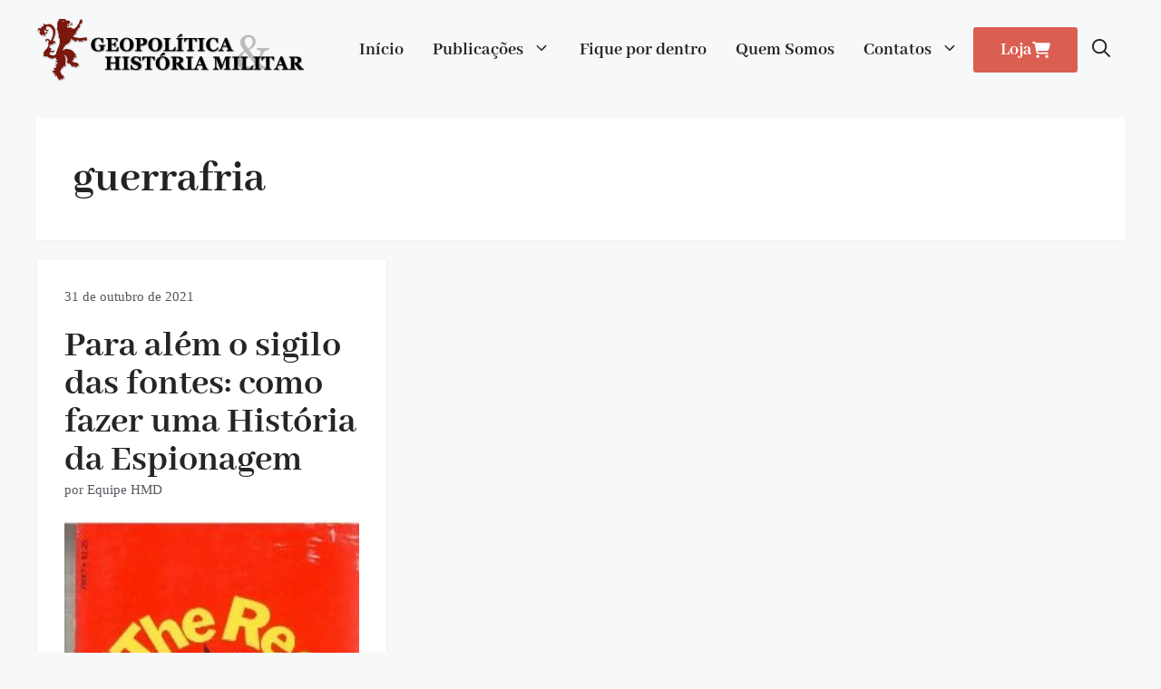

--- FILE ---
content_type: text/html; charset=UTF-8
request_url: https://historiamilitaremdebate.com.br/tag/guerrafria/
body_size: 22202
content:
<!DOCTYPE html>
<html lang="pt-BR">
<head>
	<meta charset="UTF-8">
	
<!-- Author Meta Tags by Molongui Authorship, visit: https://wordpress.org/plugins/molongui-authorship/ -->
<!-- /Molongui Authorship -->

<title>História Militar em Debate | Tag: guerrafria</title>
	<style>img:is([sizes="auto" i],[sizes^="auto," i]){contain-intrinsic-size:3000px 1500px}</style>
	<meta name="viewport" content="width=device-width, initial-scale=1">
<!-- The SEO Framework por Sybre Waaijer -->
<meta name="robots" content="max-snippet:-1,max-image-preview:standard,max-video-preview:-1" />
<link rel="canonical" href="https://historiamilitaremdebate.com.br/tag/guerrafria/" />
<meta property="og:type" content="website" />
<meta property="og:locale" content="pt_BR" />
<meta property="og:site_name" content="História Militar em Debate" />
<meta property="og:title" content="Tag: guerrafria" />
<meta property="og:url" content="https://historiamilitaremdebate.com.br/tag/guerrafria/" />
<meta property="og:image" content="https://historiamilitaremdebate.com.br/wp-content/uploads/2022/07/placeholder-historia-militar-em-debate.png" />
<meta property="og:image:width" content="1280" />
<meta property="og:image:height" content="960" />
<meta name="twitter:card" content="summary_large_image" />
<meta name="twitter:title" content="Tag: guerrafria" />
<meta name="twitter:image" content="https://historiamilitaremdebate.com.br/wp-content/uploads/2022/07/placeholder-historia-militar-em-debate.png" />
<script type="application/ld+json">{"@context":"https://schema.org","@graph":[{"@type":"WebSite","@id":"https://historiamilitaremdebate.com.br/#/schema/WebSite","url":"https://historiamilitaremdebate.com.br/","name":"História Militar em Debate","description":"Ensaio e Artigos sobre a História Militar no Brasil e no mundo.","inLanguage":"pt-BR","potentialAction":{"@type":"SearchAction","target":{"@type":"EntryPoint","urlTemplate":"https://historiamilitaremdebate.com.br/search/{search_term_string}/"},"query-input":"required name=search_term_string"},"publisher":{"@type":"Organization","@id":"https://historiamilitaremdebate.com.br/#/schema/Organization","name":"História Militar em Debate","url":"https://historiamilitaremdebate.com.br/","logo":{"@type":"ImageObject","url":"https://historiamilitaremdebate.com.br/wp-content/uploads/2022/07/cropped-favicon-historia-militar-em-debate.png","contentUrl":"https://historiamilitaremdebate.com.br/wp-content/uploads/2022/07/cropped-favicon-historia-militar-em-debate.png","width":512,"height":512,"contentSize":"26288"}}},{"@type":"CollectionPage","@id":"https://historiamilitaremdebate.com.br/tag/guerrafria/","url":"https://historiamilitaremdebate.com.br/tag/guerrafria/","name":"História Militar em Debate | Tag: guerrafria","inLanguage":"pt-BR","isPartOf":{"@id":"https://historiamilitaremdebate.com.br/#/schema/WebSite"},"breadcrumb":{"@type":"BreadcrumbList","@id":"https://historiamilitaremdebate.com.br/#/schema/BreadcrumbList","itemListElement":[{"@type":"ListItem","position":1,"item":"https://historiamilitaremdebate.com.br/","name":"História Militar em Debate"},{"@type":"ListItem","position":2,"name":"Tag: guerrafria"}]}}]}</script>
<!-- / The SEO Framework por Sybre Waaijer | 4.72ms meta | 1.79ms boot -->

<link rel='dns-prefetch' href='//www.googletagmanager.com' />
<link rel='dns-prefetch' href='//hcaptcha.com' />
<link rel='dns-prefetch' href='//pagead2.googlesyndication.com' />
<link href='https://fonts.gstatic.com' crossorigin rel='preconnect' />
<link href='https://fonts.googleapis.com' crossorigin rel='preconnect' />
<link rel="alternate" type="application/rss+xml" title="Feed para História Militar em Debate &raquo;" href="https://historiamilitaremdebate.com.br/feed/" />
<link rel="alternate" type="application/rss+xml" title="Feed de comentários para História Militar em Debate &raquo;" href="https://historiamilitaremdebate.com.br/comments/feed/" />
<link rel="alternate" type="application/rss+xml" title="Feed de tag para História Militar em Debate &raquo; guerrafria" href="https://historiamilitaremdebate.com.br/tag/guerrafria/feed/" />

<link data-optimized="1" rel='stylesheet' id='wp-block-library-css' href='https://historiamilitaremdebate.com.br/wp-content/litespeed/css/4afca133709124e3735634090e61f21e.css?ver=23be4' media='all' />
<style id='classic-theme-styles-inline-css'>
/*! This file is auto-generated */
.wp-block-button__link{color:#fff;background-color:#32373c;border-radius:9999px;box-shadow:none;text-decoration:none;padding:calc(.667em + 2px) calc(1.333em + 2px);font-size:1.125em}.wp-block-file__button{background:#32373c;color:#fff;text-decoration:none}</style>
<style id='ctrb-counters-style-inline-css'>.dashicons{font-family:dashicons!important}.columns-1{grid-template-columns:repeat(1,1fr)}.columns-2{grid-template-columns:repeat(2,1fr)}.columns-3{grid-template-columns:repeat(3,1fr)}.columns-4{grid-template-columns:repeat(4,1fr)}.columns-5{grid-template-columns:repeat(5,1fr)}.columns-6{grid-template-columns:repeat(6,1fr)}.columns-7{grid-template-columns:repeat(7,1fr)}.columns-8{grid-template-columns:repeat(8,1fr)}.columns-9{grid-template-columns:repeat(9,1fr)}.columns-10{grid-template-columns:repeat(10,1fr)}.columns-11{grid-template-columns:repeat(11,1fr)}.columns-12{grid-template-columns:repeat(12,1fr)}@media(max-width:768px){.columns-tablet-1{grid-template-columns:repeat(1,1fr)}.columns-tablet-2{grid-template-columns:repeat(2,1fr)}.columns-tablet-3{grid-template-columns:repeat(3,1fr)}.columns-tablet-4{grid-template-columns:repeat(4,1fr)}.columns-tablet-5{grid-template-columns:repeat(5,1fr)}.columns-tablet-6{grid-template-columns:repeat(6,1fr)}.columns-tablet-7{grid-template-columns:repeat(7,1fr)}.columns-tablet-8{grid-template-columns:repeat(8,1fr)}.columns-tablet-9{grid-template-columns:repeat(9,1fr)}.columns-tablet-10{grid-template-columns:repeat(10,1fr)}.columns-tablet-11{grid-template-columns:repeat(11,1fr)}.columns-tablet-12{grid-template-columns:repeat(12,1fr)}}@media(max-width:576px){.columns-mobile-1{grid-template-columns:repeat(1,1fr)}.columns-mobile-2{grid-template-columns:repeat(2,1fr)}.columns-mobile-3{grid-template-columns:repeat(3,1fr)}.columns-mobile-4{grid-template-columns:repeat(4,1fr)}.columns-mobile-5{grid-template-columns:repeat(5,1fr)}.columns-mobile-6{grid-template-columns:repeat(6,1fr)}.columns-mobile-7{grid-template-columns:repeat(7,1fr)}.columns-mobile-8{grid-template-columns:repeat(8,1fr)}.columns-mobile-9{grid-template-columns:repeat(9,1fr)}.columns-mobile-10{grid-template-columns:repeat(10,1fr)}.columns-mobile-11{grid-template-columns:repeat(11,1fr)}.columns-mobile-12{grid-template-columns:repeat(12,1fr)}}.wp-block-ctrb-counters *{box-sizing:border-box}.wp-block-ctrb-counters .ctrbCounters{display:grid}.wp-block-ctrb-counters .ctrbCounters>div{align-items:center;display:flex;justify-content:center}.wp-block-ctrb-counters .ctrbCounters .counter{display:flex;flex-direction:column;justify-content:center}.wp-block-ctrb-counters .ctrbCounters .counter .counterIcon{margin-bottom:5px}.wp-block-ctrb-counters .ctrbCounters .counter .counterIcon i{font-style:inherit}.wp-block-ctrb-counters .ctrbCounters .counter .counterNumber{margin:0 0 10px}.wp-block-ctrb-counters .ctrbCounters .counter .counterLabel{margin:0}.wp-block-ctrb-counters .ctrbCounters .counter .counterIconLabel{align-items:center;display:inline-flex;justify-content:center}.wp-block-ctrb-counters .ctrbCounters .counter .counterIconLabel i{font-style:inherit;margin-right:10px}</style>
<link data-optimized="1" rel='stylesheet' id='quads-style-css-css' href='https://historiamilitaremdebate.com.br/wp-content/litespeed/css/0068539bc53c7e3183e01ef8d880dbb8.css?ver=c1a18' media='all' />
<link data-optimized="1" rel='stylesheet' id='fontAwesome-css' href='https://historiamilitaremdebate.com.br/wp-content/litespeed/css/895af22df1963bb644383ae78494f68c.css?ver=c96be' media='all' />
<style id='global-styles-inline-css'>:root{--wp--preset--aspect-ratio--square:1;--wp--preset--aspect-ratio--4-3:4/3;--wp--preset--aspect-ratio--3-4:3/4;--wp--preset--aspect-ratio--3-2:3/2;--wp--preset--aspect-ratio--2-3:2/3;--wp--preset--aspect-ratio--16-9:16/9;--wp--preset--aspect-ratio--9-16:9/16;--wp--preset--color--black:#000000;--wp--preset--color--cyan-bluish-gray:#abb8c3;--wp--preset--color--white:#ffffff;--wp--preset--color--pale-pink:#f78da7;--wp--preset--color--vivid-red:#cf2e2e;--wp--preset--color--luminous-vivid-orange:#ff6900;--wp--preset--color--luminous-vivid-amber:#fcb900;--wp--preset--color--light-green-cyan:#7bdcb5;--wp--preset--color--vivid-green-cyan:#00d084;--wp--preset--color--pale-cyan-blue:#8ed1fc;--wp--preset--color--vivid-cyan-blue:#0693e3;--wp--preset--color--vivid-purple:#9b51e0;--wp--preset--color--contrast:var(--contrast);--wp--preset--color--contrast-2:var(--contrast-2);--wp--preset--color--contrast-3:var(--contrast-3);--wp--preset--color--base:var(--base);--wp--preset--color--base-2:var(--base-2);--wp--preset--color--base-3:var(--base-3);--wp--preset--color--accent:var(--accent);--wp--preset--color--global-color-8:var(--global-color-8);--wp--preset--gradient--vivid-cyan-blue-to-vivid-purple:linear-gradient(135deg,rgba(6,147,227,1) 0%,rgb(155,81,224) 100%);--wp--preset--gradient--light-green-cyan-to-vivid-green-cyan:linear-gradient(135deg,rgb(122,220,180) 0%,rgb(0,208,130) 100%);--wp--preset--gradient--luminous-vivid-amber-to-luminous-vivid-orange:linear-gradient(135deg,rgba(252,185,0,1) 0%,rgba(255,105,0,1) 100%);--wp--preset--gradient--luminous-vivid-orange-to-vivid-red:linear-gradient(135deg,rgba(255,105,0,1) 0%,rgb(207,46,46) 100%);--wp--preset--gradient--very-light-gray-to-cyan-bluish-gray:linear-gradient(135deg,rgb(238,238,238) 0%,rgb(169,184,195) 100%);--wp--preset--gradient--cool-to-warm-spectrum:linear-gradient(135deg,rgb(74,234,220) 0%,rgb(151,120,209) 20%,rgb(207,42,186) 40%,rgb(238,44,130) 60%,rgb(251,105,98) 80%,rgb(254,248,76) 100%);--wp--preset--gradient--blush-light-purple:linear-gradient(135deg,rgb(255,206,236) 0%,rgb(152,150,240) 100%);--wp--preset--gradient--blush-bordeaux:linear-gradient(135deg,rgb(254,205,165) 0%,rgb(254,45,45) 50%,rgb(107,0,62) 100%);--wp--preset--gradient--luminous-dusk:linear-gradient(135deg,rgb(255,203,112) 0%,rgb(199,81,192) 50%,rgb(65,88,208) 100%);--wp--preset--gradient--pale-ocean:linear-gradient(135deg,rgb(255,245,203) 0%,rgb(182,227,212) 50%,rgb(51,167,181) 100%);--wp--preset--gradient--electric-grass:linear-gradient(135deg,rgb(202,248,128) 0%,rgb(113,206,126) 100%);--wp--preset--gradient--midnight:linear-gradient(135deg,rgb(2,3,129) 0%,rgb(40,116,252) 100%);--wp--preset--font-size--small:13px;--wp--preset--font-size--medium:20px;--wp--preset--font-size--large:36px;--wp--preset--font-size--x-large:42px;--wp--preset--spacing--20:0.44rem;--wp--preset--spacing--30:0.67rem;--wp--preset--spacing--40:1rem;--wp--preset--spacing--50:1.5rem;--wp--preset--spacing--60:2.25rem;--wp--preset--spacing--70:3.38rem;--wp--preset--spacing--80:5.06rem;--wp--preset--shadow--natural:6px 6px 9px rgba(0, 0, 0, 0.2);--wp--preset--shadow--deep:12px 12px 50px rgba(0, 0, 0, 0.4);--wp--preset--shadow--sharp:6px 6px 0px rgba(0, 0, 0, 0.2);--wp--preset--shadow--outlined:6px 6px 0px -3px rgba(255, 255, 255, 1), 6px 6px rgba(0, 0, 0, 1);--wp--preset--shadow--crisp:6px 6px 0px rgba(0, 0, 0, 1)}:where(.is-layout-flex){gap:.5em}:where(.is-layout-grid){gap:.5em}body .is-layout-flex{display:flex}.is-layout-flex{flex-wrap:wrap;align-items:center}.is-layout-flex>:is(*,div){margin:0}body .is-layout-grid{display:grid}.is-layout-grid>:is(*,div){margin:0}:where(.wp-block-columns.is-layout-flex){gap:2em}:where(.wp-block-columns.is-layout-grid){gap:2em}:where(.wp-block-post-template.is-layout-flex){gap:1.25em}:where(.wp-block-post-template.is-layout-grid){gap:1.25em}.has-black-color{color:var(--wp--preset--color--black)!important}.has-cyan-bluish-gray-color{color:var(--wp--preset--color--cyan-bluish-gray)!important}.has-white-color{color:var(--wp--preset--color--white)!important}.has-pale-pink-color{color:var(--wp--preset--color--pale-pink)!important}.has-vivid-red-color{color:var(--wp--preset--color--vivid-red)!important}.has-luminous-vivid-orange-color{color:var(--wp--preset--color--luminous-vivid-orange)!important}.has-luminous-vivid-amber-color{color:var(--wp--preset--color--luminous-vivid-amber)!important}.has-light-green-cyan-color{color:var(--wp--preset--color--light-green-cyan)!important}.has-vivid-green-cyan-color{color:var(--wp--preset--color--vivid-green-cyan)!important}.has-pale-cyan-blue-color{color:var(--wp--preset--color--pale-cyan-blue)!important}.has-vivid-cyan-blue-color{color:var(--wp--preset--color--vivid-cyan-blue)!important}.has-vivid-purple-color{color:var(--wp--preset--color--vivid-purple)!important}.has-black-background-color{background-color:var(--wp--preset--color--black)!important}.has-cyan-bluish-gray-background-color{background-color:var(--wp--preset--color--cyan-bluish-gray)!important}.has-white-background-color{background-color:var(--wp--preset--color--white)!important}.has-pale-pink-background-color{background-color:var(--wp--preset--color--pale-pink)!important}.has-vivid-red-background-color{background-color:var(--wp--preset--color--vivid-red)!important}.has-luminous-vivid-orange-background-color{background-color:var(--wp--preset--color--luminous-vivid-orange)!important}.has-luminous-vivid-amber-background-color{background-color:var(--wp--preset--color--luminous-vivid-amber)!important}.has-light-green-cyan-background-color{background-color:var(--wp--preset--color--light-green-cyan)!important}.has-vivid-green-cyan-background-color{background-color:var(--wp--preset--color--vivid-green-cyan)!important}.has-pale-cyan-blue-background-color{background-color:var(--wp--preset--color--pale-cyan-blue)!important}.has-vivid-cyan-blue-background-color{background-color:var(--wp--preset--color--vivid-cyan-blue)!important}.has-vivid-purple-background-color{background-color:var(--wp--preset--color--vivid-purple)!important}.has-black-border-color{border-color:var(--wp--preset--color--black)!important}.has-cyan-bluish-gray-border-color{border-color:var(--wp--preset--color--cyan-bluish-gray)!important}.has-white-border-color{border-color:var(--wp--preset--color--white)!important}.has-pale-pink-border-color{border-color:var(--wp--preset--color--pale-pink)!important}.has-vivid-red-border-color{border-color:var(--wp--preset--color--vivid-red)!important}.has-luminous-vivid-orange-border-color{border-color:var(--wp--preset--color--luminous-vivid-orange)!important}.has-luminous-vivid-amber-border-color{border-color:var(--wp--preset--color--luminous-vivid-amber)!important}.has-light-green-cyan-border-color{border-color:var(--wp--preset--color--light-green-cyan)!important}.has-vivid-green-cyan-border-color{border-color:var(--wp--preset--color--vivid-green-cyan)!important}.has-pale-cyan-blue-border-color{border-color:var(--wp--preset--color--pale-cyan-blue)!important}.has-vivid-cyan-blue-border-color{border-color:var(--wp--preset--color--vivid-cyan-blue)!important}.has-vivid-purple-border-color{border-color:var(--wp--preset--color--vivid-purple)!important}.has-vivid-cyan-blue-to-vivid-purple-gradient-background{background:var(--wp--preset--gradient--vivid-cyan-blue-to-vivid-purple)!important}.has-light-green-cyan-to-vivid-green-cyan-gradient-background{background:var(--wp--preset--gradient--light-green-cyan-to-vivid-green-cyan)!important}.has-luminous-vivid-amber-to-luminous-vivid-orange-gradient-background{background:var(--wp--preset--gradient--luminous-vivid-amber-to-luminous-vivid-orange)!important}.has-luminous-vivid-orange-to-vivid-red-gradient-background{background:var(--wp--preset--gradient--luminous-vivid-orange-to-vivid-red)!important}.has-very-light-gray-to-cyan-bluish-gray-gradient-background{background:var(--wp--preset--gradient--very-light-gray-to-cyan-bluish-gray)!important}.has-cool-to-warm-spectrum-gradient-background{background:var(--wp--preset--gradient--cool-to-warm-spectrum)!important}.has-blush-light-purple-gradient-background{background:var(--wp--preset--gradient--blush-light-purple)!important}.has-blush-bordeaux-gradient-background{background:var(--wp--preset--gradient--blush-bordeaux)!important}.has-luminous-dusk-gradient-background{background:var(--wp--preset--gradient--luminous-dusk)!important}.has-pale-ocean-gradient-background{background:var(--wp--preset--gradient--pale-ocean)!important}.has-electric-grass-gradient-background{background:var(--wp--preset--gradient--electric-grass)!important}.has-midnight-gradient-background{background:var(--wp--preset--gradient--midnight)!important}.has-small-font-size{font-size:var(--wp--preset--font-size--small)!important}.has-medium-font-size{font-size:var(--wp--preset--font-size--medium)!important}.has-large-font-size{font-size:var(--wp--preset--font-size--large)!important}.has-x-large-font-size{font-size:var(--wp--preset--font-size--x-large)!important}:where(.wp-block-post-template.is-layout-flex){gap:1.25em}:where(.wp-block-post-template.is-layout-grid){gap:1.25em}:where(.wp-block-columns.is-layout-flex){gap:2em}:where(.wp-block-columns.is-layout-grid){gap:2em}:root :where(.wp-block-pullquote){font-size:1.5em;line-height:1.6}</style>
<link data-optimized="1" rel='stylesheet' id='contact-form-7-css' href='https://historiamilitaremdebate.com.br/wp-content/litespeed/css/deda67751c10da70d24421ce6a97c15e.css?ver=f48c7' media='all' />
<link data-optimized="1" rel='stylesheet' id='generate-widget-areas-css' href='https://historiamilitaremdebate.com.br/wp-content/litespeed/css/b4df5da02e16f9e3eea3de44c7a654de.css?ver=3dc72' media='all' />
<link data-optimized="1" rel='stylesheet' id='generate-style-css' href='https://historiamilitaremdebate.com.br/wp-content/litespeed/css/2c4baaf974107ef564342cdffcca8b4b.css?ver=b4002' media='all' />
<style id='generate-style-inline-css'>.generate-columns{margin-bottom:20px;padding-left:20px}.generate-columns-container{margin-left:-20px}.page-header{margin-bottom:20px;margin-left:20px}.generate-columns-container>.paging-navigation{margin-left:20px}.is-right-sidebar{width:30%}.is-left-sidebar{width:30%}.site-content .content-area{width:100%}@media (max-width:900px){.main-navigation .menu-toggle,.sidebar-nav-mobile:not(#sticky-placeholder){display:block}.main-navigation ul,.gen-sidebar-nav,.main-navigation:not(.slideout-navigation):not(.toggled) .main-nav>ul,.has-inline-mobile-toggle #site-navigation .inside-navigation>*:not(.navigation-search):not(.main-nav){display:none}.nav-align-right .inside-navigation,.nav-align-center .inside-navigation{justify-content:space-between}.has-inline-mobile-toggle .mobile-menu-control-wrapper{display:flex;flex-wrap:wrap}.has-inline-mobile-toggle .inside-header{flex-direction:row;text-align:left;flex-wrap:wrap}.has-inline-mobile-toggle .header-widget,.has-inline-mobile-toggle #site-navigation{flex-basis:100%}.nav-float-left .has-inline-mobile-toggle #site-navigation{order:10}}.dynamic-author-image-rounded{border-radius:100%}.dynamic-featured-image,.dynamic-author-image{vertical-align:middle}.one-container.blog .dynamic-content-template:not(:last-child),.one-container.archive .dynamic-content-template:not(:last-child){padding-bottom:0}.dynamic-entry-excerpt>p:last-child{margin-bottom:0}</style>
<link data-optimized="1" rel='stylesheet' id='generate-google-fonts-css' href='https://historiamilitaremdebate.com.br/wp-content/litespeed/css/e40f8e8c7d81aee0c204936eeb32ac5a.css?ver=2ac5a' media='all' />
<link data-optimized="1" rel='stylesheet' id='generatepress-dynamic-css' href='https://historiamilitaremdebate.com.br/wp-content/litespeed/css/049fc7f71aa2ec9f42ff8e5d96d1f3ad.css?ver=424e1' media='all' />
<link data-optimized="1" rel='stylesheet' id='generate-child-css' href='https://historiamilitaremdebate.com.br/wp-content/litespeed/css/47634a4df7b7ea8b96b25eb8c31dd1e8.css?ver=43232' media='all' />
<style id='generateblocks-inline-css'>.gb-container-75c7fc1b{border:1px solid var(--base);background-color:var(--base-3)}.gb-container-75c7fc1b>.gb-inside-container{padding:30px;max-width:1200px;margin-left:auto;margin-right:auto}.gb-grid-wrapper>.gb-grid-column-75c7fc1b>.gb-container{display:flex;flex-direction:column;height:100%}.gb-container-e8edb380{max-width:1200px;text-align:center;margin-right:auto;margin-left:auto}.gb-container-24122873{text-align:center;background-color:var(--base)}.gb-container-24122873>.gb-inside-container{padding-top:100px;padding-bottom:100px;max-width:1200px;margin-left:auto;margin-right:auto}.gb-grid-wrapper>.gb-grid-column-24122873>.gb-container{display:flex;flex-direction:column;height:100%}.gb-image-206a3ef8{object-fit:cover;vertical-align:middle}.gb-image-54e24042{width:340px;object-fit:contain;vertical-align:middle}.gb-image-ac00f3b5{vertical-align:middle}p.gb-headline-dc84aa49{font-size:.85em;color:var(--contrast-2)}h2.gb-headline-f3ca812b{line-height:1em;margin-bottom:0}h2.gb-headline-f3ca812b a{color:var(--contrast)}h2.gb-headline-f3ca812b a:hover{color:var(--accent)}p.gb-headline-b1009783{font-size:.85em;color:var(--contrast-2)}p.gb-headline-b1009783 a{color:var(--contrast-2)}p.gb-headline-b1009783 a:hover{color:var(--accent)}h2.gb-headline-30e81a72{text-align:center}.gb-button-wrapper{display:flex;flex-wrap:wrap;align-items:flex-start;justify-content:flex-start;clear:both}.gb-button-wrapper-00a7b6e9{justify-content:center}.gb-button-wrapper a.gb-button-3b2e2083{display:inline-flex;align-items:center;justify-content:center;text-align:center;padding:15px 20px;margin-right:10px;background-color:var(--accent);color:#fff;text-decoration:none}.gb-button-wrapper a.gb-button-3b2e2083:hover,.gb-button-wrapper a.gb-button-3b2e2083:active,.gb-button-wrapper a.gb-button-3b2e2083:focus{background-color:#222;color:#fff}.gb-button-wrapper a.gb-button-3b2e2083 .gb-icon{line-height:0}.gb-button-wrapper a.gb-button-3b2e2083 .gb-icon svg{width:1.5em;height:1.5em;fill:currentColor}.gb-button-wrapper a.gb-button-f172a784{display:inline-flex;align-items:center;justify-content:center;text-align:center;padding:15px 20px;margin-right:10px;background-color:var(--accent);color:#fff;text-decoration:none}.gb-button-wrapper a.gb-button-f172a784:hover,.gb-button-wrapper a.gb-button-f172a784:active,.gb-button-wrapper a.gb-button-f172a784:focus{background-color:#222;color:#fff}.gb-button-wrapper a.gb-button-f172a784 .gb-icon{line-height:0}.gb-button-wrapper a.gb-button-f172a784 .gb-icon svg{width:1.5em;height:1.5em;fill:currentColor}.gb-button-wrapper a.gb-button-8084fa47{display:inline-flex;align-items:center;justify-content:center;text-align:center;padding:15px 20px;margin-right:10px;background-color:var(--accent);color:#fff;text-decoration:none}.gb-button-wrapper a.gb-button-8084fa47:hover,.gb-button-wrapper a.gb-button-8084fa47:active,.gb-button-wrapper a.gb-button-8084fa47:focus{background-color:#222;color:#fff}.gb-button-wrapper a.gb-button-8084fa47 .gb-icon{line-height:0}.gb-button-wrapper a.gb-button-8084fa47 .gb-icon svg{width:1.5em;height:1.5em;fill:currentColor}.gb-button-wrapper a.gb-button-8fcbcfc5{display:inline-flex;align-items:center;justify-content:center;text-align:center;padding:15px 20px;margin-right:10px;background-color:var(--accent);color:#fff;text-decoration:none}.gb-button-wrapper a.gb-button-8fcbcfc5:hover,.gb-button-wrapper a.gb-button-8fcbcfc5:active,.gb-button-wrapper a.gb-button-8fcbcfc5:focus{background-color:#222;color:#fff}.gb-button-wrapper a.gb-button-8fcbcfc5 .gb-icon{line-height:0}.gb-button-wrapper a.gb-button-8fcbcfc5 .gb-icon svg{width:1.5em;height:1.5em;fill:currentColor}.gb-button-wrapper a.gb-button-6a95ea68{display:inline-flex;align-items:center;justify-content:center;text-align:center;padding:15px 20px;margin-right:10px;background-color:var(--accent);color:#fff;text-decoration:none}.gb-button-wrapper a.gb-button-6a95ea68:hover,.gb-button-wrapper a.gb-button-6a95ea68:active,.gb-button-wrapper a.gb-button-6a95ea68:focus{background-color:#222;color:#fff}.gb-button-wrapper a.gb-button-6a95ea68 .gb-icon{line-height:0}.gb-button-wrapper a.gb-button-6a95ea68 .gb-icon svg{width:1.5em;height:1.5em;fill:currentColor}.gb-button-wrapper a.gb-button-0e99610f{display:inline-flex;align-items:center;justify-content:center;text-align:center;padding:15px 20px;background-color:var(--accent);color:#fff;text-decoration:none}.gb-button-wrapper a.gb-button-0e99610f:hover,.gb-button-wrapper a.gb-button-0e99610f:active,.gb-button-wrapper a.gb-button-0e99610f:focus{background-color:#222;color:#fff}.gb-button-wrapper a.gb-button-0e99610f .gb-icon{line-height:0}.gb-button-wrapper a.gb-button-0e99610f .gb-icon svg{width:1.5em;height:1.5em;fill:currentColor}a.gb-button-75cc0090{display:inline-flex;align-items:center;column-gap:.5em;order:1;padding:10px 30px;border-radius:3px;background-color:var(--global-color-8);color:var(--base-3);text-decoration:none}a.gb-button-75cc0090:hover,a.gb-button-75cc0090:active,a.gb-button-75cc0090:focus{background-color:var(--accent);color:var(--base-3)}a.gb-button-75cc0090 .gb-icon{line-height:0}a.gb-button-75cc0090 .gb-icon svg{width:1em;height:1em;fill:currentColor}a.gb-button-88cf8c4c{display:inline-flex;align-items:center;column-gap:.5em;padding:8px 30px;margin-left:10px;border-radius:3px;background-color:var(--global-color-8);color:var(--base-3);text-decoration:none}a.gb-button-88cf8c4c:hover,a.gb-button-88cf8c4c:active,a.gb-button-88cf8c4c:focus{background-color:var(--accent);color:var(--base-3)}a.gb-button-88cf8c4c .gb-icon{line-height:0}a.gb-button-88cf8c4c .gb-icon svg{width:1em;height:1em;fill:currentColor}@media (max-width:767px){.gb-container-24122873>.gb-inside-container{padding:60px 20px}.gb-button-wrapper a.gb-button-3b2e2083{margin-right:6px;margin-bottom:6px}.gb-button-wrapper a.gb-button-3b2e2083 .gb-icon svg{width:1em;height:1em}.gb-button-wrapper a.gb-button-f172a784{margin-right:6px;margin-bottom:6px}.gb-button-wrapper a.gb-button-f172a784 .gb-icon svg{width:1em;height:1em}.gb-button-wrapper a.gb-button-8084fa47{margin-right:6px;margin-bottom:6px}.gb-button-wrapper a.gb-button-8084fa47 .gb-icon svg{width:1em;height:1em}.gb-button-wrapper a.gb-button-8fcbcfc5{margin-right:6px;margin-bottom:6px}.gb-button-wrapper a.gb-button-8fcbcfc5 .gb-icon svg{width:1em;height:1em}.gb-button-wrapper a.gb-button-6a95ea68{margin-right:6px;margin-bottom:6px}.gb-button-wrapper a.gb-button-6a95ea68 .gb-icon svg{width:1em;height:1em}.gb-button-wrapper a.gb-button-0e99610f{margin-right:6px;margin-bottom:6px}.gb-button-wrapper a.gb-button-0e99610f .gb-icon svg{width:1em;height:1em}a.gb-button-75cc0090{padding:8px 20px}}:root{--gb-container-width:1200px}.gb-container .wp-block-image img{vertical-align:middle}.gb-grid-wrapper .wp-block-image{margin-bottom:0}.gb-highlight{background:none}.gb-shape{line-height:0}</style>
<link data-optimized="1" rel='stylesheet' id='generate-blog-css' href='https://historiamilitaremdebate.com.br/wp-content/litespeed/css/f958b39d5fdd91385cc55d503bf8fb24.css?ver=fdc68' media='all' />
<link data-optimized="1" rel='stylesheet' id='generate-offside-css' href='https://historiamilitaremdebate.com.br/wp-content/litespeed/css/93d0dc0fcad0170e0f44cad38735c352.css?ver=fd4db' media='all' />
<style id='generate-offside-inline-css'>:root{--gp-slideout-width:265px}.slideout-navigation,.slideout-navigation a{color:var(--contrast)}.slideout-navigation button.slideout-exit{color:var(--contrast);padding-left:16px;padding-right:16px}.slide-opened nav.toggled .menu-toggle:before{display:none}@media (max-width:900px){.menu-bar-item.slideout-toggle{display:none}}</style>
<link data-optimized="1" rel='stylesheet' id='generate-navigation-branding-css' href='https://historiamilitaremdebate.com.br/wp-content/litespeed/css/6e07fedd679b8659329dcd79038123c0.css?ver=62f36' media='all' />
<style id='generate-navigation-branding-inline-css'>@media (max-width:900px){.site-header,#site-navigation,#sticky-navigation{display:none!important;opacity:0}#mobile-header{display:block!important;width:100%!important}#mobile-header .main-nav>ul{display:none}#mobile-header.toggled .main-nav>ul,#mobile-header .menu-toggle,#mobile-header .mobile-bar-items{display:block}#mobile-header .main-nav{-ms-flex:0 0 100%;flex:0 0 100%;-webkit-box-ordinal-group:5;-ms-flex-order:4;order:4}}.main-navigation.has-branding .inside-navigation.grid-container,.main-navigation.has-branding.grid-container .inside-navigation:not(.grid-container){padding:0 40px 0 40px}.main-navigation.has-branding:not(.grid-container) .inside-navigation:not(.grid-container) .navigation-branding{margin-left:10px}.main-navigation .sticky-navigation-logo,.main-navigation.navigation-stick .site-logo:not(.mobile-header-logo){display:none}.main-navigation.navigation-stick .sticky-navigation-logo{display:block}.navigation-branding img,.site-logo.mobile-header-logo img{height:60px;width:auto}.navigation-branding .main-title{line-height:60px}@media (max-width:900px){.main-navigation.has-branding.nav-align-center .menu-bar-items,.main-navigation.has-sticky-branding.navigation-stick.nav-align-center .menu-bar-items{margin-left:auto}.navigation-branding{margin-right:auto;margin-left:10px}.navigation-branding .main-title,.mobile-header-navigation .site-logo{margin-left:10px}.main-navigation.has-branding .inside-navigation.grid-container{padding:0}}</style>
<style id='quads-styles-inline-css'>.quads-location ins.adsbygoogle{background:transparent!important}.quads-location .quads_rotator_img{opacity:1!important}.quads.quads_ad_container{display:grid;grid-template-columns:auto;grid-gap:10px;padding:10px}.grid_image{animation:fadeIn 0.5s;-webkit-animation:fadeIn 0.5s;-moz-animation:fadeIn 0.5s;-o-animation:fadeIn 0.5s;-ms-animation:fadeIn 0.5s}.quads-ad-label{font-size:12px;text-align:center;color:#333}.quads_click_impression{display:none}.quads-location,.quads-ads-space{max-width:100%}@media only screen and (max-width:480px){.quads-ads-space,.penci-builder-element .quads-ads-space{max-width:340px}}</style>
<script src="https://historiamilitaremdebate.com.br/wp-includes/js/jquery/jquery.min.js?ver=3.7.1" id="jquery-core-js"></script>
<script data-optimized="1" src="https://historiamilitaremdebate.com.br/wp-content/litespeed/js/e6956cd0ef609fcff0ca146b2e45cf70.js?ver=7a0da" id="jquery-migrate-js"></script>
<script data-optimized="1" id="quads_ads_front-js-extra">var quads_analytics={"ajax_url":"https:\/\/historiamilitaremdebate.com.br\/wp-admin\/admin-ajax.php","quads_front_nonce":"69756690e8"}</script>
<script data-optimized="1" src="https://historiamilitaremdebate.com.br/wp-content/litespeed/js/aefb7132b804087aeabc4eb30842b421.js?ver=66c85" id="quads_ads_front-js"></script>

<!-- Snippet da etiqueta do Google (gtag.js) adicionado pelo Site Kit -->
<!-- Snippet do Google Análises adicionado pelo Site Kit -->
<script src="https://www.googletagmanager.com/gtag/js?id=G-Z6YJEFT3DK" id="google_gtagjs-js" async></script>
<script id="google_gtagjs-js-after">
window.dataLayer = window.dataLayer || [];function gtag(){dataLayer.push(arguments);}
gtag("set","linker",{"domains":["historiamilitaremdebate.com.br"]});
gtag("js", new Date());
gtag("set", "developer_id.dZTNiMT", true);
gtag("config", "G-Z6YJEFT3DK");
</script>
<link rel="https://api.w.org/" href="https://historiamilitaremdebate.com.br/wp-json/" /><link rel="alternate" title="JSON" type="application/json" href="https://historiamilitaremdebate.com.br/wp-json/wp/v2/tags/513" /><link rel="EditURI" type="application/rsd+xml" title="RSD" href="https://historiamilitaremdebate.com.br/xmlrpc.php?rsd" />
<meta name="generator" content="Site Kit by Google 1.170.0" /><style>.h-captcha{position:relative;display:block;margin-bottom:2rem;padding:0;clear:both}.h-captcha[data-size="normal"]{width:302px;height:76px}.h-captcha[data-size="compact"]{width:158px;height:138px}.h-captcha[data-size="invisible"]{display:none}.h-captcha iframe{z-index:1}.h-captcha::before{content:"";display:block;position:absolute;top:0;left:0;background:url(https://historiamilitaremdebate.com.br/wp-content/plugins/hcaptcha-for-forms-and-more/assets/images/hcaptcha-div-logo.svg) no-repeat;border:1px solid #fff0;border-radius:4px;box-sizing:border-box}.h-captcha::after{content:"The hCaptcha loading is delayed until user interaction.";font-family:-apple-system,system-ui,BlinkMacSystemFont,"Segoe UI",Roboto,Oxygen,Ubuntu,"Helvetica Neue",Arial,sans-serif;font-size:10px;font-weight:500;position:absolute;top:0;bottom:0;left:0;right:0;box-sizing:border-box;color:#bf1722;opacity:0}.h-captcha:not(:has(iframe))::after{animation:hcap-msg-fade-in .3s ease forwards;animation-delay:2s}.h-captcha:has(iframe)::after{animation:none;opacity:0}@keyframes hcap-msg-fade-in{to{opacity:1}}.h-captcha[data-size="normal"]::before{width:302px;height:76px;background-position:93.8% 28%}.h-captcha[data-size="normal"]::after{width:302px;height:76px;display:flex;flex-wrap:wrap;align-content:center;line-height:normal;padding:0 75px 0 10px}.h-captcha[data-size="compact"]::before{width:158px;height:138px;background-position:49.9% 78.8%}.h-captcha[data-size="compact"]::after{width:158px;height:138px;text-align:center;line-height:normal;padding:24px 10px 10px 10px}.h-captcha[data-theme="light"]::before,body.is-light-theme .h-captcha[data-theme="auto"]::before,.h-captcha[data-theme="auto"]::before{background-color:#fafafa;border:1px solid #e0e0e0}.h-captcha[data-theme="dark"]::before,body.is-dark-theme .h-captcha[data-theme="auto"]::before,html.wp-dark-mode-active .h-captcha[data-theme="auto"]::before,html.drdt-dark-mode .h-captcha[data-theme="auto"]::before{background-image:url(https://historiamilitaremdebate.com.br/wp-content/plugins/hcaptcha-for-forms-and-more/assets/images/hcaptcha-div-logo-white.svg);background-repeat:no-repeat;background-color:#333;border:1px solid #f5f5f5}@media (prefers-color-scheme:dark){.h-captcha[data-theme="auto"]::before{background-image:url(https://historiamilitaremdebate.com.br/wp-content/plugins/hcaptcha-for-forms-and-more/assets/images/hcaptcha-div-logo-white.svg);background-repeat:no-repeat;background-color:#333;border:1px solid #f5f5f5}}.h-captcha[data-theme="custom"]::before{background-color:initial}.h-captcha[data-size="invisible"]::before,.h-captcha[data-size="invisible"]::after{display:none}.h-captcha iframe{position:relative}div[style*="z-index: 2147483647"] div[style*="border-width: 11px"][style*="position: absolute"][style*="pointer-events: none"]{border-style:none}</style>
            <style>.molongui-disabled-link{border-bottom:none!important;text-decoration:none!important;color:inherit!important;cursor:inherit!important}.molongui-disabled-link:hover,.molongui-disabled-link:hover span{border-bottom:none!important;text-decoration:none!important;color:inherit!important;cursor:inherit!important}</style>
            <script>document.cookie='quads_browser_width='+screen.width</script>
<!-- Meta-etiquetas do Google AdSense adicionado pelo Site Kit -->
<meta name="google-adsense-platform-account" content="ca-host-pub-2644536267352236">
<meta name="google-adsense-platform-domain" content="sitekit.withgoogle.com">
<!-- Fim das meta-etiquetas do Google AdSense adicionado pelo Site Kit -->
<!-- Google Tag Manager -->
<script>(function(w,d,s,l,i){w[l]=w[l]||[];w[l].push({'gtm.start':
new Date().getTime(),event:'gtm.js'});var f=d.getElementsByTagName(s)[0],
j=d.createElement(s),dl=l!='dataLayer'?'&l='+l:'';j.async=true;j.src=
'https://www.googletagmanager.com/gtm.js?id='+i+dl;f.parentNode.insertBefore(j,f);
})(window,document,'script','dataLayer','GTM-5BSMHTG');</script>
<!-- End Google Tag Manager -->
<!-- Snippet do Gerenciador de Tags do Google adicionado pelo Site Kit -->
<script>
			( function( w, d, s, l, i ) {
				w[l] = w[l] || [];
				w[l].push( {'gtm.start': new Date().getTime(), event: 'gtm.js'} );
				var f = d.getElementsByTagName( s )[0],
					j = d.createElement( s ), dl = l != 'dataLayer' ? '&l=' + l : '';
				j.async = true;
				j.src = 'https://www.googletagmanager.com/gtm.js?id=' + i + dl;
				f.parentNode.insertBefore( j, f );
			} )( window, document, 'script', 'dataLayer', 'GTM-5BSMHTG' );
			
</script>

<!-- Fim do código do Gerenciador de Etiquetas do Google adicionado pelo Site Kit -->

<!-- Código do Google Adsense adicionado pelo Site Kit -->
<script async src="https://pagead2.googlesyndication.com/pagead/js/adsbygoogle.js?client=ca-pub-8136109959860121&amp;host=ca-host-pub-2644536267352236" crossorigin="anonymous"></script>

<!-- Fim do código do Google AdSense adicionado pelo Site Kit -->
<style>span[data-name="hcap-cf7"] .h-captcha{margin-bottom:0}span[data-name="hcap-cf7"]~input[type="submit"],span[data-name="hcap-cf7"]~button[type="submit"]{margin-top:2rem}</style>
<script data-optimized="1" type='text/javascript'>window.superWebShareFallback={"superwebshare_fallback_enable":"enable","fallback_title":"Share","fallback_modal_background":"#BD3854","fallback_layout":"1","fallback_twitter_via":"","fallback_text_color":"#ffffff","fallback_show_in_desktop":"disable","fallback_social_networks":["facebook","twitter","linkedin","whatsapp"]}</script><link rel="icon" href="https://historiamilitaremdebate.com.br/wp-content/uploads/2022/07/cropped-favicon-historia-militar-em-debate-32x32.png" sizes="32x32" />
<link rel="icon" href="https://historiamilitaremdebate.com.br/wp-content/uploads/2022/07/cropped-favicon-historia-militar-em-debate-192x192.png" sizes="192x192" />
<link rel="apple-touch-icon" href="https://historiamilitaremdebate.com.br/wp-content/uploads/2022/07/cropped-favicon-historia-militar-em-debate-180x180.png" />
<meta name="msapplication-TileImage" content="https://historiamilitaremdebate.com.br/wp-content/uploads/2022/07/cropped-favicon-historia-militar-em-debate-270x270.png" />
		<style id="wp-custom-css">.main-navigation .menu-bar-items{order:2}.google-auto-placed{display:none!important}a.gb-button-75cc0090{color:var(--base-3)!important}.post p,.post li{text-align:justify;margin-bottom:1.5em}.separate-containers .page-header{background-color:var(--base-3)!important;box-shadow:0 3px 5px rgb(0 0 0 / .02)}.topicos-regras li{margin-bottom:1.5em}.widget ul li{line-height:1.4}.wp-block-tag-cloud a{line-height:1.3}.wp-block-tag-cloud a:hover{text-decoration:underline}.generate-back-to-top{border-radius:2px;line-height:46px;width:46px}span.gb-button-text{text-align:left}.search-submit{position:relative;top:-2px}</style>
		</head>

<body class="archive tag tag-guerrafria tag-513 wp-custom-logo wp-embed-responsive wp-theme-generatepress wp-child-theme-generatepress_child post-image-below-header post-image-aligned-center generate-columns-activated slideout-enabled slideout-mobile sticky-menu-slide sticky-enabled both-sticky-menu mobile-header mobile-header-logo no-sidebar nav-float-right separate-containers nav-search-enabled header-aligned-left dropdown-hover" itemtype="https://schema.org/Blog" itemscope>
			<!-- Snippet do Gerenciador de Etiqueta do Google (noscript) adicionado pelo Site Kit -->
		<noscript>
			<iframe src="https://www.googletagmanager.com/ns.html?id=GTM-5BSMHTG" height="0" width="0" style="display:none;visibility:hidden"></iframe>
		</noscript>
		<!-- Fim do código do Gerenciador de Etiquetas do Google (noscript) adicionado pelo Site Kit -->
		<!-- Google Tag Manager (noscript) -->
<noscript><iframe src="https://www.googletagmanager.com/ns.html?id=GTM-5BSMHTG"
height="0" width="0" style="display:none;visibility:hidden"></iframe></noscript>
<!-- End Google Tag Manager (noscript) --><a class="screen-reader-text skip-link" href="#content" title="Pular para o conteúdo">Pular para o conteúdo</a>		<header class="site-header has-inline-mobile-toggle" id="masthead" aria-label="Site"  itemtype="https://schema.org/WPHeader" itemscope>
			<div class="inside-header">
				<div class="site-logo">
					<a href="https://historiamilitaremdebate.com.br/" rel="home">
						<img  class="header-image is-logo-image" alt="História Militar em Debate" src="https://historiamilitaremdebate.com.br/wp-content/uploads/2025/05/logo-geopolitica-historia-militar_cor.png" srcset="https://historiamilitaremdebate.com.br/wp-content/uploads/2025/05/logo-geopolitica-historia-militar_cor.png 1x, https://historiamilitaremdebate.com.br/wp-content/uploads/2025/05/logo-geopolitica-historia-militar_cor.png 2x" width="300" height="70" />
					</a>
				</div>	<nav class="main-navigation mobile-menu-control-wrapper" id="mobile-menu-control-wrapper" aria-label="Mobile Toggle">
		<div class="menu-bar-items"><span class="menu-bar-item search-item"><a aria-label="Abrir barra de pesquisa" href="#"><span class="gp-icon icon-search"><svg viewBox="0 0 512 512" aria-hidden="true" xmlns="http://www.w3.org/2000/svg" width="1em" height="1em"><path fill-rule="evenodd" clip-rule="evenodd" d="M208 48c-88.366 0-160 71.634-160 160s71.634 160 160 160 160-71.634 160-160S296.366 48 208 48zM0 208C0 93.125 93.125 0 208 0s208 93.125 208 208c0 48.741-16.765 93.566-44.843 129.024l133.826 134.018c9.366 9.379 9.355 24.575-.025 33.941-9.379 9.366-24.575 9.355-33.941-.025L337.238 370.987C301.747 399.167 256.839 416 208 416 93.125 416 0 322.875 0 208z" /></svg><svg viewBox="0 0 512 512" aria-hidden="true" xmlns="http://www.w3.org/2000/svg" width="1em" height="1em"><path d="M71.029 71.029c9.373-9.372 24.569-9.372 33.942 0L256 222.059l151.029-151.03c9.373-9.372 24.569-9.372 33.942 0 9.372 9.373 9.372 24.569 0 33.942L289.941 256l151.03 151.029c9.372 9.373 9.372 24.569 0 33.942-9.373 9.372-24.569 9.372-33.942 0L256 289.941l-151.029 151.03c-9.373 9.372-24.569 9.372-33.942 0-9.372-9.373-9.372-24.569 0-33.942L222.059 256 71.029 104.971c-9.372-9.373-9.372-24.569 0-33.942z" /></svg></span></a></span></div>		<button data-nav="site-navigation" class="menu-toggle" aria-controls="generate-slideout-menu" aria-expanded="false">
			<span class="gp-icon icon-menu-bars"><svg viewBox="0 0 512 512" aria-hidden="true" xmlns="http://www.w3.org/2000/svg" width="1em" height="1em"><path d="M0 96c0-13.255 10.745-24 24-24h464c13.255 0 24 10.745 24 24s-10.745 24-24 24H24c-13.255 0-24-10.745-24-24zm0 160c0-13.255 10.745-24 24-24h464c13.255 0 24 10.745 24 24s-10.745 24-24 24H24c-13.255 0-24-10.745-24-24zm0 160c0-13.255 10.745-24 24-24h464c13.255 0 24 10.745 24 24s-10.745 24-24 24H24c-13.255 0-24-10.745-24-24z" /></svg><svg viewBox="0 0 512 512" aria-hidden="true" xmlns="http://www.w3.org/2000/svg" width="1em" height="1em"><path d="M71.029 71.029c9.373-9.372 24.569-9.372 33.942 0L256 222.059l151.029-151.03c9.373-9.372 24.569-9.372 33.942 0 9.372 9.373 9.372 24.569 0 33.942L289.941 256l151.03 151.029c9.372 9.373 9.372 24.569 0 33.942-9.373 9.372-24.569 9.372-33.942 0L256 289.941l-151.029 151.03c-9.373 9.372-24.569 9.372-33.942 0-9.372-9.373-9.372-24.569 0-33.942L222.059 256 71.029 104.971c-9.372-9.373-9.372-24.569 0-33.942z" /></svg></span><span class="screen-reader-text">Menu</span>		</button>
	</nav>
			<nav class="has-sticky-branding main-navigation has-menu-bar-items sub-menu-right" id="site-navigation" aria-label="Primary"  itemtype="https://schema.org/SiteNavigationElement" itemscope>
			<div class="inside-navigation grid-container">
				<div class="navigation-branding"><div class="sticky-navigation-logo">
					<a href="https://historiamilitaremdebate.com.br/" title="História Militar em Debate" rel="home">
						<img src="https://historiamilitaremdebate.com.br/wp-content/uploads/2025/05/logo-geopolitica-historia-militar_cor.png" class="is-logo-image" alt="História Militar em Debate" width="300" height="70" />
					</a>
				</div></div><form method="get" class="search-form navigation-search" action="https://historiamilitaremdebate.com.br/">
					<input type="search" class="search-field" value="" name="s" title="Pesquisar" />
				</form>
<a class="gb-button gb-button-75cc0090" href="https://loja.historiamilitaremdebate.com.br/" target="_blank" rel="noopener noreferrer" aria-label="Loja HMD"><span class="gb-button-text">Loja</span><span class="gb-icon"><svg viewBox="0 0 576 512" width="18" height="16" xmlns="http://www.w3.org/2000/svg"><path d="M0 24C0 10.7 10.7 0 24 0H69.5c22 0 41.5 12.8 50.6 32h411c26.3 0 45.5 25 38.6 50.4l-41 152.3c-8.5 31.4-37 53.3-69.5 53.3H170.7l5.4 28.5c2.2 11.3 12.1 19.5 23.6 19.5H488c13.3 0 24 10.7 24 24s-10.7 24-24 24H199.7c-34.6 0-64.3-24.6-70.7-58.5L77.4 54.5c-.7-3.8-4-6.5-7.9-6.5H24C10.7 48 0 37.3 0 24zM128 464a48 48 0 1 1 96 0 48 48 0 1 1 -96 0zm336-48a48 48 0 1 1 0 96 48 48 0 1 1 0-96z"></path></svg></span></a>
				<button class="menu-toggle" aria-controls="generate-slideout-menu" aria-expanded="false">
					<span class="gp-icon icon-menu-bars"><svg viewBox="0 0 512 512" aria-hidden="true" xmlns="http://www.w3.org/2000/svg" width="1em" height="1em"><path d="M0 96c0-13.255 10.745-24 24-24h464c13.255 0 24 10.745 24 24s-10.745 24-24 24H24c-13.255 0-24-10.745-24-24zm0 160c0-13.255 10.745-24 24-24h464c13.255 0 24 10.745 24 24s-10.745 24-24 24H24c-13.255 0-24-10.745-24-24zm0 160c0-13.255 10.745-24 24-24h464c13.255 0 24 10.745 24 24s-10.745 24-24 24H24c-13.255 0-24-10.745-24-24z" /></svg><svg viewBox="0 0 512 512" aria-hidden="true" xmlns="http://www.w3.org/2000/svg" width="1em" height="1em"><path d="M71.029 71.029c9.373-9.372 24.569-9.372 33.942 0L256 222.059l151.029-151.03c9.373-9.372 24.569-9.372 33.942 0 9.372 9.373 9.372 24.569 0 33.942L289.941 256l151.03 151.029c9.372 9.373 9.372 24.569 0 33.942-9.373 9.372-24.569 9.372-33.942 0L256 289.941l-151.029 151.03c-9.373 9.372-24.569 9.372-33.942 0-9.372-9.373-9.372-24.569 0-33.942L222.059 256 71.029 104.971c-9.372-9.373-9.372-24.569 0-33.942z" /></svg></span><span class="screen-reader-text">Menu</span>				</button>
				<div id="primary-menu" class="main-nav"><ul id="menu-main-menu" class=" menu sf-menu"><li id="menu-item-50" class="menu-item menu-item-type-post_type menu-item-object-page menu-item-home menu-item-50"><a href="https://historiamilitaremdebate.com.br/">Início</a></li>
<li id="menu-item-5499" class="menu-item menu-item-type-post_type menu-item-object-page current_page_parent menu-item-has-children menu-item-5499"><a href="https://historiamilitaremdebate.com.br/publicacoes/">Publicações<span role="presentation" class="dropdown-menu-toggle"><span class="gp-icon icon-arrow"><svg viewBox="0 0 330 512" aria-hidden="true" xmlns="http://www.w3.org/2000/svg" width="1em" height="1em"><path d="M305.913 197.085c0 2.266-1.133 4.815-2.833 6.514L171.087 335.593c-1.7 1.7-4.249 2.832-6.515 2.832s-4.815-1.133-6.515-2.832L26.064 203.599c-1.7-1.7-2.832-4.248-2.832-6.514s1.132-4.816 2.832-6.515l14.162-14.163c1.7-1.699 3.966-2.832 6.515-2.832 2.266 0 4.815 1.133 6.515 2.832l111.316 111.317 111.316-111.317c1.7-1.699 4.249-2.832 6.515-2.832s4.815 1.133 6.515 2.832l14.162 14.163c1.7 1.7 2.833 4.249 2.833 6.515z" /></svg></span></span></a>
<ul class="sub-menu">
	<li id="menu-item-5015" class="menu-item menu-item-type-taxonomy menu-item-object-category menu-item-5015"><a href="https://historiamilitaremdebate.com.br/category/artigos/">Artigos</a></li>
	<li id="menu-item-5014" class="menu-item menu-item-type-taxonomy menu-item-object-category menu-item-5014"><a href="https://historiamilitaremdebate.com.br/category/posts/">Posts</a></li>
	<li id="menu-item-5016" class="menu-item menu-item-type-taxonomy menu-item-object-category menu-item-5016"><a href="https://historiamilitaremdebate.com.br/category/noticias/">Notícias</a></li>
</ul>
</li>
<li id="menu-item-5035" class="menu-item menu-item-type-taxonomy menu-item-object-category menu-item-5035"><a href="https://historiamilitaremdebate.com.br/category/fique-por-dentro/">Fique por dentro</a></li>
<li id="menu-item-49" class="menu-item menu-item-type-post_type menu-item-object-page menu-item-49"><a href="https://historiamilitaremdebate.com.br/sobre/">Quem Somos</a></li>
<li id="menu-item-9298" class="menu-item menu-item-type-custom menu-item-object-custom menu-item-has-children menu-item-9298"><a href="#">Contatos<span role="presentation" class="dropdown-menu-toggle"><span class="gp-icon icon-arrow"><svg viewBox="0 0 330 512" aria-hidden="true" xmlns="http://www.w3.org/2000/svg" width="1em" height="1em"><path d="M305.913 197.085c0 2.266-1.133 4.815-2.833 6.514L171.087 335.593c-1.7 1.7-4.249 2.832-6.515 2.832s-4.815-1.133-6.515-2.832L26.064 203.599c-1.7-1.7-2.832-4.248-2.832-6.514s1.132-4.816 2.832-6.515l14.162-14.163c1.7-1.699 3.966-2.832 6.515-2.832 2.266 0 4.815 1.133 6.515 2.832l111.316 111.317 111.316-111.317c1.7-1.699 4.249-2.832 6.515-2.832s4.815 1.133 6.515 2.832l14.162 14.163c1.7 1.7 2.833 4.249 2.833 6.515z" /></svg></span></span></a>
<ul class="sub-menu">
	<li id="menu-item-56" class="menu-item menu-item-type-post_type menu-item-object-page menu-item-56"><a href="https://historiamilitaremdebate.com.br/contato/">Fale Conosco</a></li>
	<li id="menu-item-9299" class="menu-item menu-item-type-post_type menu-item-object-page menu-item-9299"><a href="https://historiamilitaremdebate.com.br/regras-colaboradores/">Publicar Conosco</a></li>
</ul>
</li>
</ul></div><div class="menu-bar-items"><span class="menu-bar-item search-item"><a aria-label="Abrir barra de pesquisa" href="#"><span class="gp-icon icon-search"><svg viewBox="0 0 512 512" aria-hidden="true" xmlns="http://www.w3.org/2000/svg" width="1em" height="1em"><path fill-rule="evenodd" clip-rule="evenodd" d="M208 48c-88.366 0-160 71.634-160 160s71.634 160 160 160 160-71.634 160-160S296.366 48 208 48zM0 208C0 93.125 93.125 0 208 0s208 93.125 208 208c0 48.741-16.765 93.566-44.843 129.024l133.826 134.018c9.366 9.379 9.355 24.575-.025 33.941-9.379 9.366-24.575 9.355-33.941-.025L337.238 370.987C301.747 399.167 256.839 416 208 416 93.125 416 0 322.875 0 208z" /></svg><svg viewBox="0 0 512 512" aria-hidden="true" xmlns="http://www.w3.org/2000/svg" width="1em" height="1em"><path d="M71.029 71.029c9.373-9.372 24.569-9.372 33.942 0L256 222.059l151.029-151.03c9.373-9.372 24.569-9.372 33.942 0 9.372 9.373 9.372 24.569 0 33.942L289.941 256l151.03 151.029c9.372 9.373 9.372 24.569 0 33.942-9.373 9.372-24.569 9.372-33.942 0L256 289.941l-151.029 151.03c-9.373 9.372-24.569 9.372-33.942 0-9.372-9.373-9.372-24.569 0-33.942L222.059 256 71.029 104.971c-9.372-9.373-9.372-24.569 0-33.942z" /></svg></span></a></span></div>			</div>
		</nav>
					</div>
		</header>
				<nav id="mobile-header" itemtype="https://schema.org/SiteNavigationElement" itemscope class="main-navigation mobile-header-navigation has-branding has-menu-bar-items">
			<div class="inside-navigation grid-container grid-parent">
				<form method="get" class="search-form navigation-search" action="https://historiamilitaremdebate.com.br/">
					<input type="search" class="search-field" value="" name="s" title="Pesquisar" />
				</form><div class="site-logo mobile-header-logo">
						<a href="https://historiamilitaremdebate.com.br/" title="História Militar em Debate" rel="home">
							<img src="https://historiamilitaremdebate.com.br/wp-content/uploads/2025/05/logo-geopolitica-historia-militar_cor.png" alt="História Militar em Debate" class="is-logo-image" width="300" height="70" />
						</a>
					</div>					<button class="menu-toggle" aria-controls="mobile-menu" aria-expanded="false">
						<span class="gp-icon icon-menu-bars"><svg viewBox="0 0 512 512" aria-hidden="true" xmlns="http://www.w3.org/2000/svg" width="1em" height="1em"><path d="M0 96c0-13.255 10.745-24 24-24h464c13.255 0 24 10.745 24 24s-10.745 24-24 24H24c-13.255 0-24-10.745-24-24zm0 160c0-13.255 10.745-24 24-24h464c13.255 0 24 10.745 24 24s-10.745 24-24 24H24c-13.255 0-24-10.745-24-24zm0 160c0-13.255 10.745-24 24-24h464c13.255 0 24 10.745 24 24s-10.745 24-24 24H24c-13.255 0-24-10.745-24-24z" /></svg><svg viewBox="0 0 512 512" aria-hidden="true" xmlns="http://www.w3.org/2000/svg" width="1em" height="1em"><path d="M71.029 71.029c9.373-9.372 24.569-9.372 33.942 0L256 222.059l151.029-151.03c9.373-9.372 24.569-9.372 33.942 0 9.372 9.373 9.372 24.569 0 33.942L289.941 256l151.03 151.029c9.372 9.373 9.372 24.569 0 33.942-9.373 9.372-24.569 9.372-33.942 0L256 289.941l-151.029 151.03c-9.373 9.372-24.569 9.372-33.942 0-9.372-9.373-9.372-24.569 0-33.942L222.059 256 71.029 104.971c-9.372-9.373-9.372-24.569 0-33.942z" /></svg></span><span class="screen-reader-text">Menu</span>					</button>
					<div id="mobile-menu" class="main-nav"><ul id="menu-main-menu-1" class=" menu sf-menu"><li class="menu-item menu-item-type-post_type menu-item-object-page menu-item-home menu-item-50"><a href="https://historiamilitaremdebate.com.br/">Início</a></li>
<li class="menu-item menu-item-type-post_type menu-item-object-page current_page_parent menu-item-has-children menu-item-5499"><a href="https://historiamilitaremdebate.com.br/publicacoes/">Publicações<span role="presentation" class="dropdown-menu-toggle"><span class="gp-icon icon-arrow"><svg viewBox="0 0 330 512" aria-hidden="true" xmlns="http://www.w3.org/2000/svg" width="1em" height="1em"><path d="M305.913 197.085c0 2.266-1.133 4.815-2.833 6.514L171.087 335.593c-1.7 1.7-4.249 2.832-6.515 2.832s-4.815-1.133-6.515-2.832L26.064 203.599c-1.7-1.7-2.832-4.248-2.832-6.514s1.132-4.816 2.832-6.515l14.162-14.163c1.7-1.699 3.966-2.832 6.515-2.832 2.266 0 4.815 1.133 6.515 2.832l111.316 111.317 111.316-111.317c1.7-1.699 4.249-2.832 6.515-2.832s4.815 1.133 6.515 2.832l14.162 14.163c1.7 1.7 2.833 4.249 2.833 6.515z" /></svg></span></span></a>
<ul class="sub-menu">
	<li class="menu-item menu-item-type-taxonomy menu-item-object-category menu-item-5015"><a href="https://historiamilitaremdebate.com.br/category/artigos/">Artigos</a></li>
	<li class="menu-item menu-item-type-taxonomy menu-item-object-category menu-item-5014"><a href="https://historiamilitaremdebate.com.br/category/posts/">Posts</a></li>
	<li class="menu-item menu-item-type-taxonomy menu-item-object-category menu-item-5016"><a href="https://historiamilitaremdebate.com.br/category/noticias/">Notícias</a></li>
</ul>
</li>
<li class="menu-item menu-item-type-taxonomy menu-item-object-category menu-item-5035"><a href="https://historiamilitaremdebate.com.br/category/fique-por-dentro/">Fique por dentro</a></li>
<li class="menu-item menu-item-type-post_type menu-item-object-page menu-item-49"><a href="https://historiamilitaremdebate.com.br/sobre/">Quem Somos</a></li>
<li class="menu-item menu-item-type-custom menu-item-object-custom menu-item-has-children menu-item-9298"><a href="#">Contatos<span role="presentation" class="dropdown-menu-toggle"><span class="gp-icon icon-arrow"><svg viewBox="0 0 330 512" aria-hidden="true" xmlns="http://www.w3.org/2000/svg" width="1em" height="1em"><path d="M305.913 197.085c0 2.266-1.133 4.815-2.833 6.514L171.087 335.593c-1.7 1.7-4.249 2.832-6.515 2.832s-4.815-1.133-6.515-2.832L26.064 203.599c-1.7-1.7-2.832-4.248-2.832-6.514s1.132-4.816 2.832-6.515l14.162-14.163c1.7-1.699 3.966-2.832 6.515-2.832 2.266 0 4.815 1.133 6.515 2.832l111.316 111.317 111.316-111.317c1.7-1.699 4.249-2.832 6.515-2.832s4.815 1.133 6.515 2.832l14.162 14.163c1.7 1.7 2.833 4.249 2.833 6.515z" /></svg></span></span></a>
<ul class="sub-menu">
	<li class="menu-item menu-item-type-post_type menu-item-object-page menu-item-56"><a href="https://historiamilitaremdebate.com.br/contato/">Fale Conosco</a></li>
	<li class="menu-item menu-item-type-post_type menu-item-object-page menu-item-9299"><a href="https://historiamilitaremdebate.com.br/regras-colaboradores/">Publicar Conosco</a></li>
</ul>
</li>
</ul></div><div class="menu-bar-items"><span class="menu-bar-item search-item"><a aria-label="Abrir barra de pesquisa" href="#"><span class="gp-icon icon-search"><svg viewBox="0 0 512 512" aria-hidden="true" xmlns="http://www.w3.org/2000/svg" width="1em" height="1em"><path fill-rule="evenodd" clip-rule="evenodd" d="M208 48c-88.366 0-160 71.634-160 160s71.634 160 160 160 160-71.634 160-160S296.366 48 208 48zM0 208C0 93.125 93.125 0 208 0s208 93.125 208 208c0 48.741-16.765 93.566-44.843 129.024l133.826 134.018c9.366 9.379 9.355 24.575-.025 33.941-9.379 9.366-24.575 9.355-33.941-.025L337.238 370.987C301.747 399.167 256.839 416 208 416 93.125 416 0 322.875 0 208z" /></svg><svg viewBox="0 0 512 512" aria-hidden="true" xmlns="http://www.w3.org/2000/svg" width="1em" height="1em"><path d="M71.029 71.029c9.373-9.372 24.569-9.372 33.942 0L256 222.059l151.029-151.03c9.373-9.372 24.569-9.372 33.942 0 9.372 9.373 9.372 24.569 0 33.942L289.941 256l151.03 151.029c9.372 9.373 9.372 24.569 0 33.942-9.373 9.372-24.569 9.372-33.942 0L256 289.941l-151.029 151.03c-9.373 9.372-24.569 9.372-33.942 0-9.372-9.373-9.372-24.569 0-33.942L222.059 256 71.029 104.971c-9.372-9.373-9.372-24.569 0-33.942z" /></svg></span></a></span></div>			</div><!-- .inside-navigation -->
		</nav><!-- #site-navigation -->
		
	<div class="site grid-container container hfeed" id="page">
				<div class="site-content" id="content">
			
	<div class="content-area" id="primary">
		<main class="site-main" id="main">
			<div class="generate-columns-container ">		<header class="page-header" aria-label="Page">
			
			<h1 class="page-title">
				guerrafria			</h1>

					</header>
		<article id="post-2342" class="dynamic-content-template post-2342 post type-post status-publish format-standard has-post-thumbnail hentry category-posts category-tempo-presente tag-cia tag-espionagem tag-guerrafria tag-historia tag-historiadaespionagem-2 tag-inteligencia tag-kgb tag-mi6 tag-sni tag-stasi generate-columns tablet-grid-50 mobile-grid-100 grid-parent grid-33"><div class="gb-container gb-container-75c7fc1b"><div class="gb-inside-container">

<p class="gb-headline gb-headline-dc84aa49 gb-headline-text"><time class="entry-date published" datetime="2021-10-31T18:25:15-03:00">31 de outubro de 2021</time></p>



<h2 class="gb-headline gb-headline-f3ca812b gb-headline-text"><a href="https://historiamilitaremdebate.com.br/para-alem-o-sigilo-das-fontes-como-fazer-uma-historia-da-espionagem/">Para além o sigilo das fontes: como fazer uma História da Espionagem</a></h2>



<p class="gb-headline gb-headline-b1009783 gb-headline-text">por <a href="https://historiamilitaremdebate.com.br/author/equipe-hmd/">Equipe HMD</a></p>


<figure class="gb-block-image gb-block-image-ac00f3b5"><a href="https://historiamilitaremdebate.com.br/para-alem-o-sigilo-das-fontes-como-fazer-uma-historia-da-espionagem/"><img width="495" height="819" src="https://historiamilitaremdebate.com.br/wp-content/uploads/2021/10/A-49.jpg.webp" class="gb-image-ac00f3b5" alt="" decoding="async" fetchpriority="high" srcset="https://historiamilitaremdebate.com.br/wp-content/uploads/2021/10/A-49.jpg.webp 495w, https://historiamilitaremdebate.com.br/wp-content/uploads/2021/10/A-49-181x300.jpg.webp 181w" sizes="(max-width: 495px) 100vw, 495px" /></a></figure>
</div></div></article></div><!-- .generate-columns-contaier -->		</main>
	</div>

	
	</div>
</div>

<div class="gb-container gb-container-908cac4e Ads-google">
<div class="gb-container gb-container-e8edb380">

<script async src="https://pagead2.googlesyndication.com/pagead/js/adsbygoogle.js?client=ca-pub-8136109959860121"
     crossorigin="anonymous"></script>
<!-- Ad Horizontais -->
<ins class="adsbygoogle"
     style="display:block"
     data-ad-client="ca-pub-8136109959860121"
     data-ad-slot="6447072742"
     data-ad-format="auto"
     data-full-width-responsive="true"></ins>
<script>
     (adsbygoogle = window.adsbygoogle || []).push({});
</script>

</div>
</div>

<div class="gb-container gb-container-24122873"><div class="gb-inside-container">

<h2 class="gb-headline gb-headline-30e81a72 gb-headline-text">Siga-nos nas Redes Sociais</h2>


<div class="gb-button-wrapper gb-button-wrapper-00a7b6e9">

<a class="gb-button gb-button-3b2e2083" href="https://www.facebook.com/ricardohistoriadormilitar" target="_blank" rel="noopener noreferrer"><span class="gb-icon"><svg aria-hidden="true" role="img" height="1em" width="1em" viewBox="0 0 320 512" xmlns="http://www.w3.org/2000/svg"><path fill="currentColor" d="M279.14 288l14.22-92.66h-88.91v-60.13c0-25.35 12.42-50.06 52.24-50.06h40.42V6.26S260.43 0 225.36 0c-73.22 0-121.08 44.38-121.08 124.72v70.62H22.89V288h81.39v224h100.17V288z"></path></svg></span></a>



<a class="gb-button gb-button-f172a784" href="https://www.instagram.com/historia.militar.em.debate/" target="_blank" rel="noopener noreferrer"><span class="gb-icon"><svg aria-hidden="true" role="img" height="1em" width="1em" viewBox="0 0 448 512" xmlns="http://www.w3.org/2000/svg"><path fill="currentColor" d="M224.1 141c-63.6 0-114.9 51.3-114.9 114.9s51.3 114.9 114.9 114.9S339 319.5 339 255.9 287.7 141 224.1 141zm0 189.6c-41.1 0-74.7-33.5-74.7-74.7s33.5-74.7 74.7-74.7 74.7 33.5 74.7 74.7-33.6 74.7-74.7 74.7zm146.4-194.3c0 14.9-12 26.8-26.8 26.8-14.9 0-26.8-12-26.8-26.8s12-26.8 26.8-26.8 26.8 12 26.8 26.8zm76.1 27.2c-1.7-35.9-9.9-67.7-36.2-93.9-26.2-26.2-58-34.4-93.9-36.2-37-2.1-147.9-2.1-184.9 0-35.8 1.7-67.6 9.9-93.9 36.1s-34.4 58-36.2 93.9c-2.1 37-2.1 147.9 0 184.9 1.7 35.9 9.9 67.7 36.2 93.9s58 34.4 93.9 36.2c37 2.1 147.9 2.1 184.9 0 35.9-1.7 67.7-9.9 93.9-36.2 26.2-26.2 34.4-58 36.2-93.9 2.1-37 2.1-147.8 0-184.8zM398.8 388c-7.8 19.6-22.9 34.7-42.6 42.6-29.5 11.7-99.5 9-132.1 9s-102.7 2.6-132.1-9c-19.6-7.8-34.7-22.9-42.6-42.6-11.7-29.5-9-99.5-9-132.1s-2.6-102.7 9-132.1c7.8-19.6 22.9-34.7 42.6-42.6 29.5-11.7 99.5-9 132.1-9s102.7-2.6 132.1 9c19.6 7.8 34.7 22.9 42.6 42.6 11.7 29.5 9 99.5 9 132.1s2.7 102.7-9 132.1z"></path></svg></span></a>



<a class="gb-button gb-button-8084fa47" href="https://twitter.com/HMdebate" target="_blank" rel="noopener noreferrer"><span class="gb-icon"><svg aria-hidden="true" role="img" height="1em" width="1em" viewBox="0 0 512 512" xmlns="http://www.w3.org/2000/svg"><path fill="currentColor" d="M459.37 151.716c.325 4.548.325 9.097.325 13.645 0 138.72-105.583 298.558-298.558 298.558-59.452 0-114.68-17.219-161.137-47.106 8.447.974 16.568 1.299 25.34 1.299 49.055 0 94.213-16.568 130.274-44.832-46.132-.975-84.792-31.188-98.112-72.772 6.498.974 12.995 1.624 19.818 1.624 9.421 0 18.843-1.3 27.614-3.573-48.081-9.747-84.143-51.98-84.143-102.985v-1.299c13.969 7.797 30.214 12.67 47.431 13.319-28.264-18.843-46.781-51.005-46.781-87.391 0-19.492 5.197-37.36 14.294-52.954 51.655 63.675 129.3 105.258 216.365 109.807-1.624-7.797-2.599-15.918-2.599-24.04 0-57.828 46.782-104.934 104.934-104.934 30.213 0 57.502 12.67 76.67 33.137 23.715-4.548 46.456-13.32 66.599-25.34-7.798 24.366-24.366 44.833-46.132 57.827 21.117-2.273 41.584-8.122 60.426-16.243-14.292 20.791-32.161 39.308-52.628 54.253z"></path></svg></span></a>



<a class="gb-button gb-button-8fcbcfc5" href="https://www.youtube.com/@historiamilitaremdebate3308" target="_blank" rel="noopener noreferrer"><span class="gb-icon"><svg aria-hidden="true" role="img" height="1em" width="1em" viewBox="0 0 576 512" xmlns="http://www.w3.org/2000/svg"><path fill="currentColor" d="M549.655 124.083c-6.281-23.65-24.787-42.276-48.284-48.597C458.781 64 288 64 288 64S117.22 64 74.629 75.486c-23.497 6.322-42.003 24.947-48.284 48.597-11.412 42.867-11.412 132.305-11.412 132.305s0 89.438 11.412 132.305c6.281 23.65 24.787 41.5 48.284 47.821C117.22 448 288 448 288 448s170.78 0 213.371-11.486c23.497-6.321 42.003-24.171 48.284-47.821 11.412-42.867 11.412-132.305 11.412-132.305s0-89.438-11.412-132.305zm-317.51 213.508V175.185l142.739 81.205-142.739 81.201z"></path></svg></span></a>



<a class="gb-button gb-button-6a95ea68" href="https://www.linkedin.com/in/hist%C3%B3ria-militaremdebate-275231244/" target="_blank" rel="noopener noreferrer"><span class="gb-icon"><svg aria-hidden="true" role="img" height="1em" width="1em" viewBox="0 0 448 512" xmlns="http://www.w3.org/2000/svg"><path fill="currentColor" d="M100.28 448H7.4V148.9h92.88zM53.79 108.1C24.09 108.1 0 83.5 0 53.8a53.79 53.79 0 0 1 107.58 0c0 29.7-24.1 54.3-53.79 54.3zM447.9 448h-92.68V302.4c0-34.7-.7-79.2-48.29-79.2-48.29 0-55.69 37.7-55.69 76.7V448h-92.78V148.9h89.08v40.8h1.3c12.4-23.5 42.69-48.3 87.88-48.3 94 0 111.28 61.9 111.28 142.3V448z"></path></svg></span></a>



<a class="gb-button gb-button-0e99610f" href="https://t.me/historiamilitaremdebate" target="_blank" rel="noopener noreferrer"><span class="gb-icon"><svg viewBox="0 0 448 512" xmlns="http://www.w3.org/2000/svg"><path d="M446.7 98.6l-67.6 318.8c-5.1 22.5-18.4 28.1-37.3 17.5l-103-75.9-49.7 47.8c-5.5 5.5-10.1 10.1-20.7 10.1l7.4-104.9 190.9-172.5c8.3-7.4-1.8-11.5-12.9-4.1L117.8 284 16.2 252.2c-22.1-6.9-22.5-22.1 4.6-32.7L418.2 66.4c18.4-6.9 34.5 4.1 28.5 32.2z"></path></svg></span></a>

</div>
</div></div>
<div class="site-footer">
				<div id="footer-widgets" class="site footer-widgets">
				<div class="footer-widgets-container grid-container">
					<div class="inside-footer-widgets">
							<div class="footer-widget-1">
		<aside id="block-21" class="widget inner-padding widget_block">
<figure class="gb-block-image gb-block-image-54e24042"><a href="/"><img loading="lazy" decoding="async" width="300" height="70" class="gb-image gb-image-54e24042" src="https://historiamilitaremdebate.com.br/wp-content/uploads/2025/05/logo-geopolitica-historia-militar_prata.png" alt="" title="logo-geopolitica-historia-militar_prata"/></a></figure>
</aside>	</div>
		<div class="footer-widget-2">
		<aside id="nav_menu-3" class="widget inner-padding widget_nav_menu"><h2 class="widget-title">Site</h2><div class="menu-footer-menu-container"><ul id="menu-footer-menu" class="menu"><li id="menu-item-52" class="menu-item menu-item-type-post_type menu-item-object-page menu-item-home menu-item-52"><a href="https://historiamilitaremdebate.com.br/">Início</a></li>
<li id="menu-item-5039" class="menu-item menu-item-type-post_type menu-item-object-page current_page_parent menu-item-5039"><a href="https://historiamilitaremdebate.com.br/publicacoes/">Publicações</a></li>
<li id="menu-item-54" class="menu-item menu-item-type-post_type menu-item-object-page menu-item-54"><a href="https://historiamilitaremdebate.com.br/sobre/">Quem Somos</a></li>
<li id="menu-item-10199" class="menu-item menu-item-type-custom menu-item-object-custom menu-item-10199"><a href="https://loja.historiamilitaremdebate.com.br/">Loja</a></li>
<li id="menu-item-9297" class="menu-item menu-item-type-post_type menu-item-object-page menu-item-9297"><a href="https://historiamilitaremdebate.com.br/regras-colaboradores/">Publicar Conosco</a></li>
<li id="menu-item-55" class="menu-item menu-item-type-post_type menu-item-object-page menu-item-55"><a href="https://historiamilitaremdebate.com.br/contato/">Fale Conosco</a></li>
<li id="menu-item-8024" class="menu-item menu-item-type-post_type menu-item-object-page menu-item-8024"><a href="https://historiamilitaremdebate.com.br/informacoes-comerciais/">Informações Comerciais</a></li>
</ul></div></aside>	</div>
		<div class="footer-widget-3">
			</div>
						</div>
				</div>
			</div>
					<footer class="site-info" aria-label="Site"  itemtype="https://schema.org/WPFooter" itemscope>
			<div class="inside-site-info grid-container">
								<div class="copyright-bar">
					&copy; 2026 - Geopolítica &amp; História Militar - Todos os Direitos Reservados 				</div>
			</div>
		</footer>
		</div>

<a title="Voltar ao topo" aria-label="Voltar ao topo" rel="nofollow" href="#" class="generate-back-to-top" data-scroll-speed="400" data-start-scroll="300" role="button">
					<span class="gp-icon icon-arrow-up"><svg viewBox="0 0 330 512" aria-hidden="true" xmlns="http://www.w3.org/2000/svg" width="1em" height="1em" fill-rule="evenodd" clip-rule="evenodd" stroke-linejoin="round" stroke-miterlimit="1.414"><path d="M305.863 314.916c0 2.266-1.133 4.815-2.832 6.514l-14.157 14.163c-1.699 1.7-3.964 2.832-6.513 2.832-2.265 0-4.813-1.133-6.512-2.832L164.572 224.276 53.295 335.593c-1.699 1.7-4.247 2.832-6.512 2.832-2.265 0-4.814-1.133-6.513-2.832L26.113 321.43c-1.699-1.7-2.831-4.248-2.831-6.514s1.132-4.816 2.831-6.515L158.06 176.408c1.699-1.7 4.247-2.833 6.512-2.833 2.265 0 4.814 1.133 6.513 2.833L303.03 308.4c1.7 1.7 2.832 4.249 2.832 6.515z" fill-rule="nonzero" /></svg></span>
				</a>		<nav id="generate-slideout-menu" class="main-navigation slideout-navigation" itemtype="https://schema.org/SiteNavigationElement" itemscope>
			<div class="inside-navigation grid-container grid-parent">
				<div class="main-nav"><ul id="menu-main-menu-2" class=" slideout-menu"><li class="menu-item menu-item-type-post_type menu-item-object-page menu-item-home menu-item-50"><a href="https://historiamilitaremdebate.com.br/">Início</a></li>
<li class="menu-item menu-item-type-post_type menu-item-object-page current_page_parent menu-item-has-children menu-item-5499"><a href="https://historiamilitaremdebate.com.br/publicacoes/">Publicações<span role="presentation" class="dropdown-menu-toggle"><span class="gp-icon icon-arrow"><svg viewBox="0 0 330 512" aria-hidden="true" xmlns="http://www.w3.org/2000/svg" width="1em" height="1em"><path d="M305.913 197.085c0 2.266-1.133 4.815-2.833 6.514L171.087 335.593c-1.7 1.7-4.249 2.832-6.515 2.832s-4.815-1.133-6.515-2.832L26.064 203.599c-1.7-1.7-2.832-4.248-2.832-6.514s1.132-4.816 2.832-6.515l14.162-14.163c1.7-1.699 3.966-2.832 6.515-2.832 2.266 0 4.815 1.133 6.515 2.832l111.316 111.317 111.316-111.317c1.7-1.699 4.249-2.832 6.515-2.832s4.815 1.133 6.515 2.832l14.162 14.163c1.7 1.7 2.833 4.249 2.833 6.515z" /></svg></span></span></a>
<ul class="sub-menu">
	<li class="menu-item menu-item-type-taxonomy menu-item-object-category menu-item-5015"><a href="https://historiamilitaremdebate.com.br/category/artigos/">Artigos</a></li>
	<li class="menu-item menu-item-type-taxonomy menu-item-object-category menu-item-5014"><a href="https://historiamilitaremdebate.com.br/category/posts/">Posts</a></li>
	<li class="menu-item menu-item-type-taxonomy menu-item-object-category menu-item-5016"><a href="https://historiamilitaremdebate.com.br/category/noticias/">Notícias</a></li>
</ul>
</li>
<li class="menu-item menu-item-type-taxonomy menu-item-object-category menu-item-5035"><a href="https://historiamilitaremdebate.com.br/category/fique-por-dentro/">Fique por dentro</a></li>
<li class="menu-item menu-item-type-post_type menu-item-object-page menu-item-49"><a href="https://historiamilitaremdebate.com.br/sobre/">Quem Somos</a></li>
<li class="menu-item menu-item-type-custom menu-item-object-custom menu-item-has-children menu-item-9298"><a href="#">Contatos<span role="presentation" class="dropdown-menu-toggle"><span class="gp-icon icon-arrow"><svg viewBox="0 0 330 512" aria-hidden="true" xmlns="http://www.w3.org/2000/svg" width="1em" height="1em"><path d="M305.913 197.085c0 2.266-1.133 4.815-2.833 6.514L171.087 335.593c-1.7 1.7-4.249 2.832-6.515 2.832s-4.815-1.133-6.515-2.832L26.064 203.599c-1.7-1.7-2.832-4.248-2.832-6.514s1.132-4.816 2.832-6.515l14.162-14.163c1.7-1.699 3.966-2.832 6.515-2.832 2.266 0 4.815 1.133 6.515 2.832l111.316 111.317 111.316-111.317c1.7-1.699 4.249-2.832 6.515-2.832s4.815 1.133 6.515 2.832l14.162 14.163c1.7 1.7 2.833 4.249 2.833 6.515z" /></svg></span></span></a>
<ul class="sub-menu">
	<li class="menu-item menu-item-type-post_type menu-item-object-page menu-item-56"><a href="https://historiamilitaremdebate.com.br/contato/">Fale Conosco</a></li>
	<li class="menu-item menu-item-type-post_type menu-item-object-page menu-item-9299"><a href="https://historiamilitaremdebate.com.br/regras-colaboradores/">Publicar Conosco</a></li>
</ul>
</li>
</ul></div>
<a class="gb-button gb-button-88cf8c4c" href="https://loja.historiamilitaremdebate.com.br/" target="_blank" rel="noopener noreferrer"><span class="gb-button-text">Loja HMD</span><span class="gb-icon"><svg xmlns="http://www.w3.org/2000/svg" height="16" width="18" viewBox="0 0 576 512"><path d="M0 24C0 10.7 10.7 0 24 0H69.5c22 0 41.5 12.8 50.6 32h411c26.3 0 45.5 25 38.6 50.4l-41 152.3c-8.5 31.4-37 53.3-69.5 53.3H170.7l5.4 28.5c2.2 11.3 12.1 19.5 23.6 19.5H488c13.3 0 24 10.7 24 24s-10.7 24-24 24H199.7c-34.6 0-64.3-24.6-70.7-58.5L77.4 54.5c-.7-3.8-4-6.5-7.9-6.5H24C10.7 48 0 37.3 0 24zM128 464a48 48 0 1 1 96 0 48 48 0 1 1 -96 0zm336-48a48 48 0 1 1 0 96 48 48 0 1 1 0-96z"></path></svg></span></a>
			</div><!-- .inside-navigation -->
		</nav><!-- #site-navigation -->

					<div class="slideout-overlay">
									<button class="slideout-exit has-svg-icon">
						<span class="gp-icon pro-close">
				<svg viewBox="0 0 512 512" aria-hidden="true" role="img" version="1.1" xmlns="http://www.w3.org/2000/svg" xmlns:xlink="http://www.w3.org/1999/xlink" width="1em" height="1em">
					<path d="M71.029 71.029c9.373-9.372 24.569-9.372 33.942 0L256 222.059l151.029-151.03c9.373-9.372 24.569-9.372 33.942 0 9.372 9.373 9.372 24.569 0 33.942L289.941 256l151.03 151.029c9.372 9.373 9.372 24.569 0 33.942-9.373 9.372-24.569 9.372-33.942 0L256 289.941l-151.029 151.03c-9.373 9.372-24.569 9.372-33.942 0-9.372-9.373-9.372-24.569 0-33.942L222.059 256 71.029 104.971c-9.372-9.373-9.372-24.569 0-33.942z" />
				</svg>
			</span>						<span class="screen-reader-text">Fechar</span>
					</button>
							</div>
			<script type="speculationrules">
{"prefetch":[{"source":"document","where":{"and":[{"href_matches":"\/*"},{"not":{"href_matches":["\/wp-*.php","\/wp-admin\/*","\/wp-content\/uploads\/*","\/wp-content\/*","\/wp-content\/plugins\/*","\/wp-content\/themes\/generatepress_child\/*","\/wp-content\/themes\/generatepress\/*","\/*\\?(.+)"]}},{"not":{"selector_matches":"a[rel~=\"nofollow\"]"}},{"not":{"selector_matches":".no-prefetch, .no-prefetch a"}}]},"eagerness":"conservative"}]}
</script>
<script data-optimized="1" id="generate-a11y">!function(){"use strict";if("querySelector"in document&&"addEventListener"in window){var e=document.body;e.addEventListener("pointerdown",(function(){e.classList.add("using-mouse")}),{passive:!0}),e.addEventListener("keydown",(function(){e.classList.remove("using-mouse")}),{passive:!0})}}()</script>
<script data-optimized="1" src="https://historiamilitaremdebate.com.br/wp-content/litespeed/js/cd820e029d5c38ad616341bb3e5a669a.js?ver=8f6dc" id="generate-sticky-js"></script>
<script data-optimized="1" id="generate-offside-js-extra">var offSide={"side":"left"}</script>
<script data-optimized="1" src="https://historiamilitaremdebate.com.br/wp-content/litespeed/js/aff619a893c44614e7ae0bdc5a010ba0.js?ver=0224b" id="generate-offside-js"></script>
<script data-optimized="1" src="https://historiamilitaremdebate.com.br/wp-content/litespeed/js/0f79ea79f036c32eefca78a772f6521c.js?ver=9d53f" id="wp-hooks-js"></script>
<script data-optimized="1" src="https://historiamilitaremdebate.com.br/wp-content/litespeed/js/181f16306975fcd6ff57639fc7ce8298.js?ver=73803" id="wp-i18n-js"></script>
<script data-optimized="1" id="wp-i18n-js-after">wp.i18n.setLocaleData({'text direction\u0004ltr':['ltr']})</script>
<script data-optimized="1" src="https://historiamilitaremdebate.com.br/wp-content/litespeed/js/12ac99af2f04d8ca5217dfb9c19f0999.js?ver=1e42d" id="swv-js"></script>
<script data-optimized="1" id="contact-form-7-js-translations">(function(domain,translations){var localeData=translations.locale_data[domain]||translations.locale_data.messages;localeData[""].domain=domain;wp.i18n.setLocaleData(localeData,domain)})("contact-form-7",{"translation-revision-date":"2025-05-19 13:41:20+0000","generator":"GlotPress\/4.0.1","domain":"messages","locale_data":{"messages":{"":{"domain":"messages","plural-forms":"nplurals=2; plural=n > 1;","lang":"pt_BR"},"Error:":["Erro:"]}},"comment":{"reference":"includes\/js\/index.js"}})</script>
<script data-optimized="1" id="contact-form-7-js-before">var wpcf7={"api":{"root":"https:\/\/historiamilitaremdebate.com.br\/wp-json\/","namespace":"contact-form-7\/v1"},"cached":1}</script>
<script data-optimized="1" src="https://historiamilitaremdebate.com.br/wp-content/litespeed/js/42b114ae695f15086a9ed8dc3450fdd4.js?ver=5e2df" id="contact-form-7-js"></script>
<script data-optimized="1" id="molongui-authorship-byline-js-extra">var molongui_authorship_byline_params={"byline_prefix":"","byline_suffix":"","byline_separator":",\u00a0","byline_last_separator":"\u00a0e\u00a0","byline_link_title":"View all posts by","byline_link_class":"","byline_dom_tree":"","byline_dom_prepend":"","byline_dom_append":"","byline_decoder":"v3"}</script>
<script data-optimized="1" src="https://historiamilitaremdebate.com.br/wp-content/litespeed/js/2cf15716d77a1b91e5647c0a19625fcc.js?ver=71c03" id="molongui-authorship-byline-js"></script>
<script data-optimized="1" id="generate-menu-js-before">var generatepressMenu={"toggleOpenedSubMenus":!0,"openSubMenuLabel":"Open Sub-Menu","closeSubMenuLabel":"Close Sub-Menu"}</script>
<script data-optimized="1" src="https://historiamilitaremdebate.com.br/wp-content/litespeed/js/6b7b31047fc62aad500b004d271295c9.js?ver=31720" id="generate-menu-js"></script>
<script data-optimized="1" id="generate-navigation-search-js-before">var generatepressNavSearch={"open":"Abrir barra de pesquisa","close":"Fechar barra de pesquisa"}</script>
<script data-optimized="1" src="https://historiamilitaremdebate.com.br/wp-content/litespeed/js/31961a60b2fd354165ecaa6e95788acb.js?ver=adbaf" id="generate-navigation-search-js"></script>
<script data-optimized="1" id="generate-back-to-top-js-before">var generatepressBackToTop={"smooth":!0}</script>
<script data-optimized="1" src="https://historiamilitaremdebate.com.br/wp-content/litespeed/js/bbe40f145c9ef9ffdf5e98d3302230e2.js?ver=39a10" id="generate-back-to-top-js"></script>
<script data-optimized="1" src="https://historiamilitaremdebate.com.br/wp-content/litespeed/js/fe997d43cd87601f0511e9770fe1c7df.js?ver=545f0" id="quads-ads-js"></script>

</body>
</html>


<!-- Page cached by LiteSpeed Cache 7.7 on 2026-01-17 19:11:14 -->

--- FILE ---
content_type: text/html; charset=utf-8
request_url: https://www.google.com/recaptcha/api2/aframe
body_size: 266
content:
<!DOCTYPE HTML><html><head><meta http-equiv="content-type" content="text/html; charset=UTF-8"></head><body><script nonce="U2xLjtnece9IAOzGFGUvCA">/** Anti-fraud and anti-abuse applications only. See google.com/recaptcha */ try{var clients={'sodar':'https://pagead2.googlesyndication.com/pagead/sodar?'};window.addEventListener("message",function(a){try{if(a.source===window.parent){var b=JSON.parse(a.data);var c=clients[b['id']];if(c){var d=document.createElement('img');d.src=c+b['params']+'&rc='+(localStorage.getItem("rc::a")?sessionStorage.getItem("rc::b"):"");window.document.body.appendChild(d);sessionStorage.setItem("rc::e",parseInt(sessionStorage.getItem("rc::e")||0)+1);localStorage.setItem("rc::h",'1768687877516');}}}catch(b){}});window.parent.postMessage("_grecaptcha_ready", "*");}catch(b){}</script></body></html>